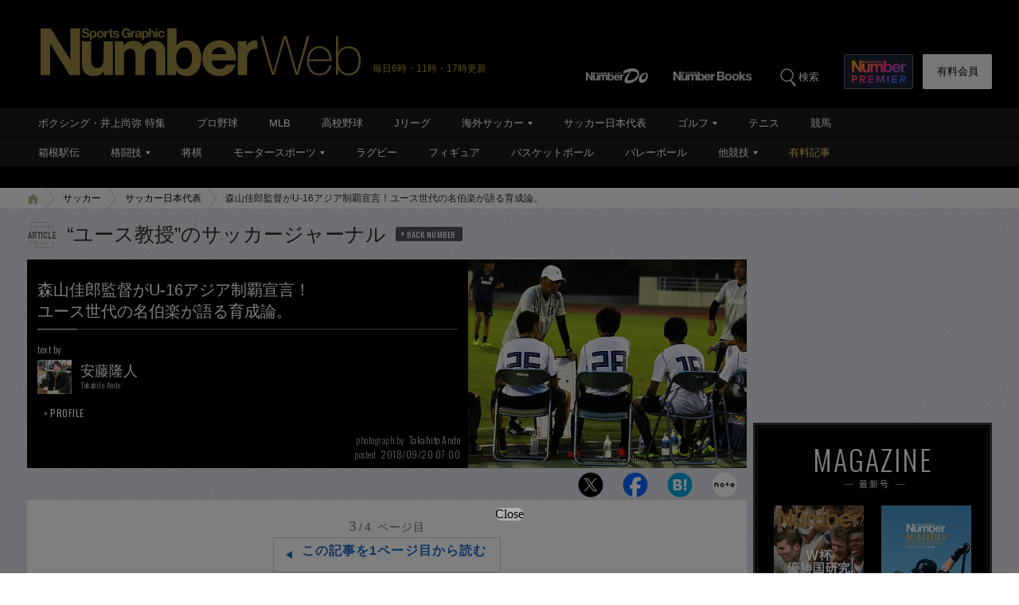

--- FILE ---
content_type: text/html; charset=utf-8
request_url: https://www.google.com/recaptcha/api2/aframe
body_size: 184
content:
<!DOCTYPE HTML><html><head><meta http-equiv="content-type" content="text/html; charset=UTF-8"></head><body><script nonce="yhsX1kPCO10IgWBwdz1hDA">/** Anti-fraud and anti-abuse applications only. See google.com/recaptcha */ try{var clients={'sodar':'https://pagead2.googlesyndication.com/pagead/sodar?'};window.addEventListener("message",function(a){try{if(a.source===window.parent){var b=JSON.parse(a.data);var c=clients[b['id']];if(c){var d=document.createElement('img');d.src=c+b['params']+'&rc='+(localStorage.getItem("rc::a")?sessionStorage.getItem("rc::b"):"");window.document.body.appendChild(d);sessionStorage.setItem("rc::e",parseInt(sessionStorage.getItem("rc::e")||0)+1);localStorage.setItem("rc::h",'1769253690240');}}}catch(b){}});window.parent.postMessage("_grecaptcha_ready", "*");}catch(b){}</script></body></html>

--- FILE ---
content_type: application/javascript; charset=utf-8
request_url: https://fundingchoicesmessages.google.com/f/AGSKWxWgM5NktGXR6A_g_kS0kc5xjdsyeVacdorD8pXd6LiDO6qB_bQrWGwsJRLsufE0D2brriu3ddPr3dcj_xerM9srmCevWB7XJ6684CFS5ju6nf1_xxwwXVGf62cFiZK5IXgurbqtAUSBvwmpeVn2fFATVLkLBWd4y7MU7MtQfYaFnFu38s5rEYWY_P80/__468.gif/mainad./adgallery1..pw/ads//adaptvadservervastvideo.
body_size: -1293
content:
window['54546ae7-4d47-46e7-9922-235625175de4'] = true;

--- FILE ---
content_type: text/javascript; charset=UTF-8
request_url: https://yads.yjtag.yahoo.co.jp/yda?adprodset=86877_940851-979627-1021986&cb=176925369013&noad_cb=parent.__ydn_noad_cb_1jfnrpklp_j5l8rvd93r8&p_elem=pfx_ydn_banner_responsive_intersticial&pv_id=0df99a75190a887708631c8d1cafaa6a&suid=632fba9e-72c6-4657-ad67-03775151a5e3&u=https%3A%2F%2Fnumber.bunshun.jp%2Farticles%2F-%2F831912%3Fpage%3D3
body_size: 28
content:
yadsRenderAd_v2([],{"adprodset_code":"86877_940851-979627-1021986","callback":"","js_file_name":"","noad_callback":"parent.__ydn_noad_cb_1jfnrpklp_j5l8rvd93r8","output_type":"js_responsive"});

--- FILE ---
content_type: application/javascript
request_url: https://number.bunshun.jp/op/analytics.js?domain=bunshun.jp
body_size: -95
content:
var ISMLIB=ISMLIB||{};ISMLIB.ismuc='6e98df3b-acf3-4dcd-b13e-61b49ae6c76c'
